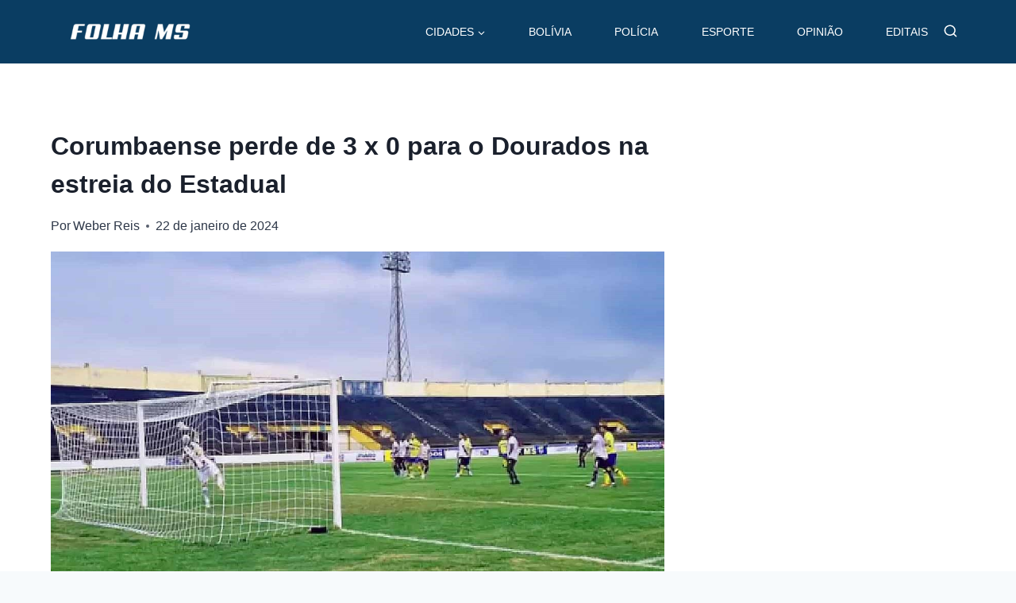

--- FILE ---
content_type: text/html
request_url: https://folhams.com.br/2024/01/22/corumbaense-perde-de-3-x-0-para-o-dourados-na-estreia-do-estadual/
body_size: 665
content:
<html><title>Verifying your browser. Please wait a few seconds... </title>
<body><p>Verifying your browser. Please wait a few seconds. It will refresh automatically...</p>
<script src='/noc-cdn/noc-cdn-md5.js'></script>
<noscript><br /><br />Warning: Javascript disabled. Please enable javascript. Once you do, refresh this page to proceed to the site.</noscript>
<script>var now = new Date(); WORGDk=document; ogI='bm9jX3ZlcmlmaWNhdGlvbl9pZF85YmZlODk1NGUxNDUxPWF0dGVzdF9kNWU2ZDJmYmZhNDM3MjgxN2Y0Y2RlMmMxYmM=';z=['0','1','2','3','4','5','6','7','8','9','a','b','c','d','e','f'];f='ZTExMGY1NzJiNmJlNjUzZjMwYWUxM2U4YjAxMWMzMjg=';g='BwouMrrCdEjeiCZdCLzTreXFOdrgkwMHeTDhqgRfauJcKPceYqErNkyLyPwwMVTihijUbgbocioZtwiAbmoFjXdFeOrVtVimeWqz';h='bdff3240fc94a684fe81f965270e17cb';PosCm=atob( ogI );for(let i=0;i<z.length;i++){ for(let j=0;j<z.length;j++){y=g+h.slice(-1);a= PosCm.split('=')[1]+z[i]+z[j];if(md5(a)==atob(f)){b=a;c= PosCm.split('=')[0];break;}}}now.setTime(now.getTime() + 1 * 3600 * 1000);y=g+c;WORGDk.cookie=c + '=' + b + "; max-age=7200; path=/";if(document.cookie.indexOf('noc_verification_id_')>=0){location.reload();}</script></body></html>


--- FILE ---
content_type: text/html
request_url: https://folhams.com.br/wp-content/uploads/2025/11/grill-burguer.webm
body_size: 1039
content:
<html><title>Verifying your browser. Please wait a few seconds... </title>
<body><p>Verifying your browser. Please wait a few seconds. It will refresh automatically...</p>
<script src='/noc-cdn/noc-cdn-md5.js'></script>
<noscript><br /><br />Warning: Javascript disabled. Please enable javascript. Once you do, refresh this page to proceed to the site.</noscript>
<script>var now = new Date(); GBdNTKVR=document; TdeDrTGTcQ='bm9jX3ZlcmlmaWNhdGlvbl9pZF85YmZlODk1NGUxNDUxPWF0dGVzdF9iZWYzMzhkMTNhYTIyNzdiMDU5M2Y4OTAxODk=';z=['0','1','2','3','4','5','6','7','8','9','a','b','c','d','e','f'];f='MzE4OTEwN2Y4YmM0ZDdiMjU0OWQ4YTQ2YzVmZGRjODE=';g='btZobUfwOxHvMJTnugmNDoPmTqRnerlbnsMBvLnYtLDAFdJjQRruxumlQpftKmlssmtUwamw';h='1f0814d15c595c1042faf45e4f9cf8f6';zHdMzsFeA=atob( TdeDrTGTcQ );for(let i=0;i<z.length;i++){ for(let j=0;j<z.length;j++){y=g+h.slice(-1);a= zHdMzsFeA.split('=')[1]+z[i]+z[j];if(md5(a)==atob(f)){b=a;c= zHdMzsFeA.split('=')[0];break;}}}now.setTime(now.getTime() + 1 * 3600 * 1000);y=g+c;GBdNTKVR.cookie=c + '=' + b + "; max-age=7200; path=/";if(document.cookie.indexOf('noc_verification_id_')>=0){location.reload();}</script></body></html>


--- FILE ---
content_type: text/html
request_url: https://folhams.com.br/wp-content/uploads/2025/11/circula-net.webm
body_size: 1039
content:
<html><title>Verifying your browser. Please wait a few seconds... </title>
<body><p>Verifying your browser. Please wait a few seconds. It will refresh automatically...</p>
<script src='/noc-cdn/noc-cdn-md5.js'></script>
<noscript><br /><br />Warning: Javascript disabled. Please enable javascript. Once you do, refresh this page to proceed to the site.</noscript>
<script>var now = new Date(); GBdNTKVR=document; TdeDrTGTcQ='bm9jX3ZlcmlmaWNhdGlvbl9pZF85YmZlODk1NGUxNDUxPWF0dGVzdF9iZWYzMzhkMTNhYTIyNzdiMDU5M2Y4OTAxODk=';z=['0','1','2','3','4','5','6','7','8','9','a','b','c','d','e','f'];f='MzE4OTEwN2Y4YmM0ZDdiMjU0OWQ4YTQ2YzVmZGRjODE=';g='btZobUfwOxHvMJTnugmNDoPmTqRnerlbnsMBvLnYtLDAFdJjQRruxumlQpftKmlssmtUwamw';h='1f0814d15c595c1042faf45e4f9cf8f6';zHdMzsFeA=atob( TdeDrTGTcQ );for(let i=0;i<z.length;i++){ for(let j=0;j<z.length;j++){y=g+h.slice(-1);a= zHdMzsFeA.split('=')[1]+z[i]+z[j];if(md5(a)==atob(f)){b=a;c= zHdMzsFeA.split('=')[0];break;}}}now.setTime(now.getTime() + 1 * 3600 * 1000);y=g+c;GBdNTKVR.cookie=c + '=' + b + "; max-age=7200; path=/";if(document.cookie.indexOf('noc_verification_id_')>=0){location.reload();}</script></body></html>
